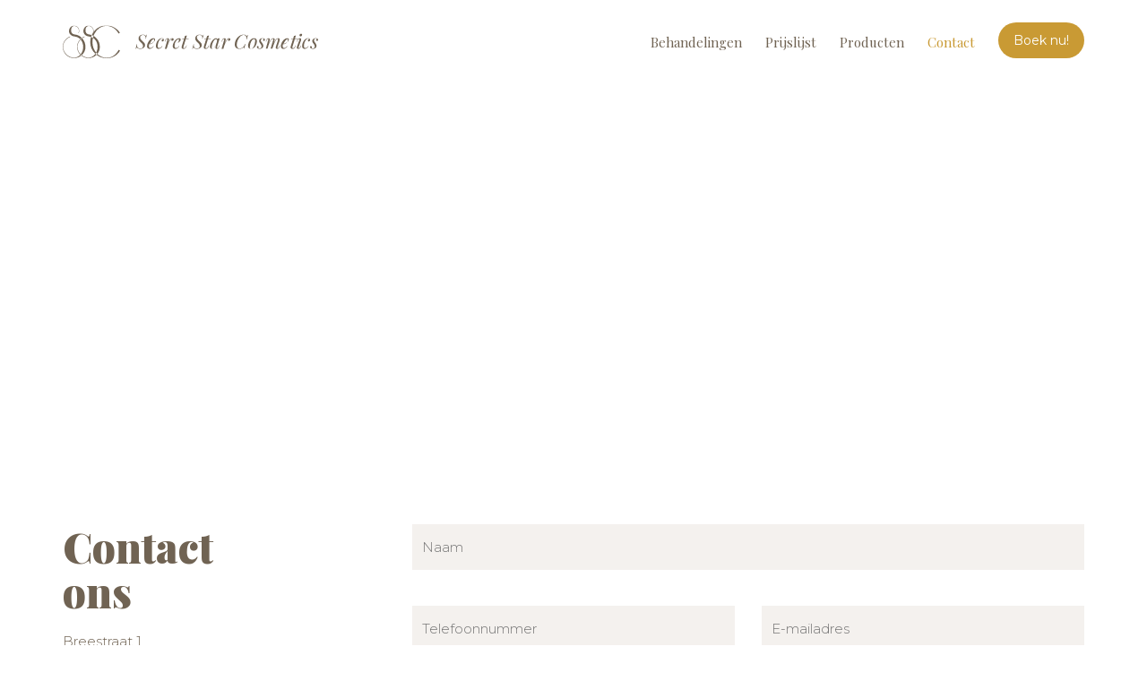

--- FILE ---
content_type: text/html; charset=UTF-8
request_url: https://secretstarcosmetics.nl/contact/
body_size: 23805
content:
<!DOCTYPE html>
<html xmlns="http://www.w3.org/1999/xhtml" lang="nl-NL">
<head profile="http://gmpg.org/xfn/11">
	
	<meta http-equiv="Content-Type" content="text/html; charset=UTF-8" />
		<title>Contact - Secret Star Cosmetics</title><link rel="preload" as="style" href="https://fonts.googleapis.com/css?family=Montserrat%3A300%2C400%2C600%7CPlayfair%20Display%3A400%2C900&#038;display=swap" /><link rel="stylesheet" href="https://fonts.googleapis.com/css?family=Montserrat%3A300%2C400%2C600%7CPlayfair%20Display%3A400%2C900&#038;display=swap" media="print" onload="this.media='all'" /><noscript><link rel="stylesheet" href="https://fonts.googleapis.com/css?family=Montserrat%3A300%2C400%2C600%7CPlayfair%20Display%3A400%2C900&#038;display=swap" /></noscript><link rel="stylesheet" href="https://secretstarcosmetics.nl/wp-content/cache/min/1/878154a6371fda5e36f4e00a91bd4ab4.css" media="all" data-minify="1" />
	
	<meta name="viewport" content="width=device-width, initial-scale=1, maximum-scale=1">
	
	
	

	
	<link rel="icon" type="image/png" href="https://secretstarcosmetics.nl/wp-content/themes/secretstar/images/favicon.png" />
	
	
	
	
	
	
    
    
    
    
	
	
	
	
	
	
	
	
	
	
	<meta name='robots' content='index, follow, max-image-preview:large, max-snippet:-1, max-video-preview:-1' />

	<!-- This site is optimized with the Yoast SEO plugin v20.7 - https://yoast.com/wordpress/plugins/seo/ -->
	<link rel="canonical" href="https://secretstarcosmetics.nl/contact/" />
	<meta property="og:locale" content="nl_NL" />
	<meta property="og:type" content="article" />
	<meta property="og:title" content="Contact - Secret Star Cosmetics" />
	<meta property="og:url" content="https://secretstarcosmetics.nl/contact/" />
	<meta property="og:site_name" content="Secret Star Cosmetics" />
	<meta property="article:modified_time" content="2023-05-29T08:55:39+00:00" />
	<meta name="twitter:card" content="summary_large_image" />
	<script type="application/ld+json" class="yoast-schema-graph">{"@context":"https://schema.org","@graph":[{"@type":"WebPage","@id":"https://secretstarcosmetics.nl/contact/","url":"https://secretstarcosmetics.nl/contact/","name":"Contact - Secret Star Cosmetics","isPartOf":{"@id":"https://secretstarcosmetics.nl/#website"},"datePublished":"2020-02-27T14:01:57+00:00","dateModified":"2023-05-29T08:55:39+00:00","breadcrumb":{"@id":"https://secretstarcosmetics.nl/contact/#breadcrumb"},"inLanguage":"nl-NL","potentialAction":[{"@type":"ReadAction","target":["https://secretstarcosmetics.nl/contact/"]}]},{"@type":"BreadcrumbList","@id":"https://secretstarcosmetics.nl/contact/#breadcrumb","itemListElement":[{"@type":"ListItem","position":1,"name":"Home","item":"https://secretstarcosmetics.nl/"},{"@type":"ListItem","position":2,"name":"Contact"}]},{"@type":"WebSite","@id":"https://secretstarcosmetics.nl/#website","url":"https://secretstarcosmetics.nl/","name":"Secret Star Cosmetics","description":"My WordPress Blog","potentialAction":[{"@type":"SearchAction","target":{"@type":"EntryPoint","urlTemplate":"https://secretstarcosmetics.nl/?s={search_term_string}"},"query-input":"required name=search_term_string"}],"inLanguage":"nl-NL"}]}</script>
	<!-- / Yoast SEO plugin. -->


<link href='https://fonts.gstatic.com' crossorigin rel='preconnect' />
<link rel="alternate" type="application/rss+xml" title="Secret Star Cosmetics &raquo; feed" href="https://secretstarcosmetics.nl/feed/" />
<link rel="alternate" type="application/rss+xml" title="Secret Star Cosmetics &raquo; reactiesfeed" href="https://secretstarcosmetics.nl/comments/feed/" />
<style type="text/css">
img.wp-smiley,
img.emoji {
	display: inline !important;
	border: none !important;
	box-shadow: none !important;
	height: 1em !important;
	width: 1em !important;
	margin: 0 0.07em !important;
	vertical-align: -0.1em !important;
	background: none !important;
	padding: 0 !important;
}
</style>
	

<style id='global-styles-inline-css' type='text/css'>
body{--wp--preset--color--black: #000000;--wp--preset--color--cyan-bluish-gray: #abb8c3;--wp--preset--color--white: #ffffff;--wp--preset--color--pale-pink: #f78da7;--wp--preset--color--vivid-red: #cf2e2e;--wp--preset--color--luminous-vivid-orange: #ff6900;--wp--preset--color--luminous-vivid-amber: #fcb900;--wp--preset--color--light-green-cyan: #7bdcb5;--wp--preset--color--vivid-green-cyan: #00d084;--wp--preset--color--pale-cyan-blue: #8ed1fc;--wp--preset--color--vivid-cyan-blue: #0693e3;--wp--preset--color--vivid-purple: #9b51e0;--wp--preset--gradient--vivid-cyan-blue-to-vivid-purple: linear-gradient(135deg,rgba(6,147,227,1) 0%,rgb(155,81,224) 100%);--wp--preset--gradient--light-green-cyan-to-vivid-green-cyan: linear-gradient(135deg,rgb(122,220,180) 0%,rgb(0,208,130) 100%);--wp--preset--gradient--luminous-vivid-amber-to-luminous-vivid-orange: linear-gradient(135deg,rgba(252,185,0,1) 0%,rgba(255,105,0,1) 100%);--wp--preset--gradient--luminous-vivid-orange-to-vivid-red: linear-gradient(135deg,rgba(255,105,0,1) 0%,rgb(207,46,46) 100%);--wp--preset--gradient--very-light-gray-to-cyan-bluish-gray: linear-gradient(135deg,rgb(238,238,238) 0%,rgb(169,184,195) 100%);--wp--preset--gradient--cool-to-warm-spectrum: linear-gradient(135deg,rgb(74,234,220) 0%,rgb(151,120,209) 20%,rgb(207,42,186) 40%,rgb(238,44,130) 60%,rgb(251,105,98) 80%,rgb(254,248,76) 100%);--wp--preset--gradient--blush-light-purple: linear-gradient(135deg,rgb(255,206,236) 0%,rgb(152,150,240) 100%);--wp--preset--gradient--blush-bordeaux: linear-gradient(135deg,rgb(254,205,165) 0%,rgb(254,45,45) 50%,rgb(107,0,62) 100%);--wp--preset--gradient--luminous-dusk: linear-gradient(135deg,rgb(255,203,112) 0%,rgb(199,81,192) 50%,rgb(65,88,208) 100%);--wp--preset--gradient--pale-ocean: linear-gradient(135deg,rgb(255,245,203) 0%,rgb(182,227,212) 50%,rgb(51,167,181) 100%);--wp--preset--gradient--electric-grass: linear-gradient(135deg,rgb(202,248,128) 0%,rgb(113,206,126) 100%);--wp--preset--gradient--midnight: linear-gradient(135deg,rgb(2,3,129) 0%,rgb(40,116,252) 100%);--wp--preset--duotone--dark-grayscale: url('#wp-duotone-dark-grayscale');--wp--preset--duotone--grayscale: url('#wp-duotone-grayscale');--wp--preset--duotone--purple-yellow: url('#wp-duotone-purple-yellow');--wp--preset--duotone--blue-red: url('#wp-duotone-blue-red');--wp--preset--duotone--midnight: url('#wp-duotone-midnight');--wp--preset--duotone--magenta-yellow: url('#wp-duotone-magenta-yellow');--wp--preset--duotone--purple-green: url('#wp-duotone-purple-green');--wp--preset--duotone--blue-orange: url('#wp-duotone-blue-orange');--wp--preset--font-size--small: 13px;--wp--preset--font-size--medium: 20px;--wp--preset--font-size--large: 36px;--wp--preset--font-size--x-large: 42px;--wp--preset--spacing--20: 0.44rem;--wp--preset--spacing--30: 0.67rem;--wp--preset--spacing--40: 1rem;--wp--preset--spacing--50: 1.5rem;--wp--preset--spacing--60: 2.25rem;--wp--preset--spacing--70: 3.38rem;--wp--preset--spacing--80: 5.06rem;--wp--preset--shadow--natural: 6px 6px 9px rgba(0, 0, 0, 0.2);--wp--preset--shadow--deep: 12px 12px 50px rgba(0, 0, 0, 0.4);--wp--preset--shadow--sharp: 6px 6px 0px rgba(0, 0, 0, 0.2);--wp--preset--shadow--outlined: 6px 6px 0px -3px rgba(255, 255, 255, 1), 6px 6px rgba(0, 0, 0, 1);--wp--preset--shadow--crisp: 6px 6px 0px rgba(0, 0, 0, 1);}:where(.is-layout-flex){gap: 0.5em;}body .is-layout-flow > .alignleft{float: left;margin-inline-start: 0;margin-inline-end: 2em;}body .is-layout-flow > .alignright{float: right;margin-inline-start: 2em;margin-inline-end: 0;}body .is-layout-flow > .aligncenter{margin-left: auto !important;margin-right: auto !important;}body .is-layout-constrained > .alignleft{float: left;margin-inline-start: 0;margin-inline-end: 2em;}body .is-layout-constrained > .alignright{float: right;margin-inline-start: 2em;margin-inline-end: 0;}body .is-layout-constrained > .aligncenter{margin-left: auto !important;margin-right: auto !important;}body .is-layout-constrained > :where(:not(.alignleft):not(.alignright):not(.alignfull)){max-width: var(--wp--style--global--content-size);margin-left: auto !important;margin-right: auto !important;}body .is-layout-constrained > .alignwide{max-width: var(--wp--style--global--wide-size);}body .is-layout-flex{display: flex;}body .is-layout-flex{flex-wrap: wrap;align-items: center;}body .is-layout-flex > *{margin: 0;}:where(.wp-block-columns.is-layout-flex){gap: 2em;}.has-black-color{color: var(--wp--preset--color--black) !important;}.has-cyan-bluish-gray-color{color: var(--wp--preset--color--cyan-bluish-gray) !important;}.has-white-color{color: var(--wp--preset--color--white) !important;}.has-pale-pink-color{color: var(--wp--preset--color--pale-pink) !important;}.has-vivid-red-color{color: var(--wp--preset--color--vivid-red) !important;}.has-luminous-vivid-orange-color{color: var(--wp--preset--color--luminous-vivid-orange) !important;}.has-luminous-vivid-amber-color{color: var(--wp--preset--color--luminous-vivid-amber) !important;}.has-light-green-cyan-color{color: var(--wp--preset--color--light-green-cyan) !important;}.has-vivid-green-cyan-color{color: var(--wp--preset--color--vivid-green-cyan) !important;}.has-pale-cyan-blue-color{color: var(--wp--preset--color--pale-cyan-blue) !important;}.has-vivid-cyan-blue-color{color: var(--wp--preset--color--vivid-cyan-blue) !important;}.has-vivid-purple-color{color: var(--wp--preset--color--vivid-purple) !important;}.has-black-background-color{background-color: var(--wp--preset--color--black) !important;}.has-cyan-bluish-gray-background-color{background-color: var(--wp--preset--color--cyan-bluish-gray) !important;}.has-white-background-color{background-color: var(--wp--preset--color--white) !important;}.has-pale-pink-background-color{background-color: var(--wp--preset--color--pale-pink) !important;}.has-vivid-red-background-color{background-color: var(--wp--preset--color--vivid-red) !important;}.has-luminous-vivid-orange-background-color{background-color: var(--wp--preset--color--luminous-vivid-orange) !important;}.has-luminous-vivid-amber-background-color{background-color: var(--wp--preset--color--luminous-vivid-amber) !important;}.has-light-green-cyan-background-color{background-color: var(--wp--preset--color--light-green-cyan) !important;}.has-vivid-green-cyan-background-color{background-color: var(--wp--preset--color--vivid-green-cyan) !important;}.has-pale-cyan-blue-background-color{background-color: var(--wp--preset--color--pale-cyan-blue) !important;}.has-vivid-cyan-blue-background-color{background-color: var(--wp--preset--color--vivid-cyan-blue) !important;}.has-vivid-purple-background-color{background-color: var(--wp--preset--color--vivid-purple) !important;}.has-black-border-color{border-color: var(--wp--preset--color--black) !important;}.has-cyan-bluish-gray-border-color{border-color: var(--wp--preset--color--cyan-bluish-gray) !important;}.has-white-border-color{border-color: var(--wp--preset--color--white) !important;}.has-pale-pink-border-color{border-color: var(--wp--preset--color--pale-pink) !important;}.has-vivid-red-border-color{border-color: var(--wp--preset--color--vivid-red) !important;}.has-luminous-vivid-orange-border-color{border-color: var(--wp--preset--color--luminous-vivid-orange) !important;}.has-luminous-vivid-amber-border-color{border-color: var(--wp--preset--color--luminous-vivid-amber) !important;}.has-light-green-cyan-border-color{border-color: var(--wp--preset--color--light-green-cyan) !important;}.has-vivid-green-cyan-border-color{border-color: var(--wp--preset--color--vivid-green-cyan) !important;}.has-pale-cyan-blue-border-color{border-color: var(--wp--preset--color--pale-cyan-blue) !important;}.has-vivid-cyan-blue-border-color{border-color: var(--wp--preset--color--vivid-cyan-blue) !important;}.has-vivid-purple-border-color{border-color: var(--wp--preset--color--vivid-purple) !important;}.has-vivid-cyan-blue-to-vivid-purple-gradient-background{background: var(--wp--preset--gradient--vivid-cyan-blue-to-vivid-purple) !important;}.has-light-green-cyan-to-vivid-green-cyan-gradient-background{background: var(--wp--preset--gradient--light-green-cyan-to-vivid-green-cyan) !important;}.has-luminous-vivid-amber-to-luminous-vivid-orange-gradient-background{background: var(--wp--preset--gradient--luminous-vivid-amber-to-luminous-vivid-orange) !important;}.has-luminous-vivid-orange-to-vivid-red-gradient-background{background: var(--wp--preset--gradient--luminous-vivid-orange-to-vivid-red) !important;}.has-very-light-gray-to-cyan-bluish-gray-gradient-background{background: var(--wp--preset--gradient--very-light-gray-to-cyan-bluish-gray) !important;}.has-cool-to-warm-spectrum-gradient-background{background: var(--wp--preset--gradient--cool-to-warm-spectrum) !important;}.has-blush-light-purple-gradient-background{background: var(--wp--preset--gradient--blush-light-purple) !important;}.has-blush-bordeaux-gradient-background{background: var(--wp--preset--gradient--blush-bordeaux) !important;}.has-luminous-dusk-gradient-background{background: var(--wp--preset--gradient--luminous-dusk) !important;}.has-pale-ocean-gradient-background{background: var(--wp--preset--gradient--pale-ocean) !important;}.has-electric-grass-gradient-background{background: var(--wp--preset--gradient--electric-grass) !important;}.has-midnight-gradient-background{background: var(--wp--preset--gradient--midnight) !important;}.has-small-font-size{font-size: var(--wp--preset--font-size--small) !important;}.has-medium-font-size{font-size: var(--wp--preset--font-size--medium) !important;}.has-large-font-size{font-size: var(--wp--preset--font-size--large) !important;}.has-x-large-font-size{font-size: var(--wp--preset--font-size--x-large) !important;}
.wp-block-navigation a:where(:not(.wp-element-button)){color: inherit;}
:where(.wp-block-columns.is-layout-flex){gap: 2em;}
.wp-block-pullquote{font-size: 1.5em;line-height: 1.6;}
</style>

<link rel="https://api.w.org/" href="https://secretstarcosmetics.nl/wp-json/" /><link rel="alternate" type="application/json" href="https://secretstarcosmetics.nl/wp-json/wp/v2/pages/55" /><link rel='shortlink' href='https://secretstarcosmetics.nl/?p=55' />
<link rel="alternate" type="application/json+oembed" href="https://secretstarcosmetics.nl/wp-json/oembed/1.0/embed?url=https%3A%2F%2Fsecretstarcosmetics.nl%2Fcontact%2F" />
<link rel="alternate" type="text/xml+oembed" href="https://secretstarcosmetics.nl/wp-json/oembed/1.0/embed?url=https%3A%2F%2Fsecretstarcosmetics.nl%2Fcontact%2F&#038;format=xml" />
<noscript><style id="rocket-lazyload-nojs-css">.rll-youtube-player, [data-lazy-src]{display:none !important;}</style></noscript>

<!-- Global site tag (gtag.js) - Google Analytics -->
<script async src="https://www.googletagmanager.com/gtag/js?id=UA-74961932-49"></script>
<script>
  window.dataLayer = window.dataLayer || [];
  function gtag(){dataLayer.push(arguments);}
  gtag('js', new Date());

  gtag('config', 'UA-74961932-49');
</script>

<!-- Google tag (gtag.js) -->
<script async src="https://www.googletagmanager.com/gtag/js?id=G-QBZ59GZ0QZ"></script>
<script>
  window.dataLayer = window.dataLayer || [];
  function gtag(){dataLayer.push(arguments);}
  gtag('js', new Date());

  gtag('config', 'G-QBZ59GZ0QZ');
</script>


</head>

<body class="page-template-default page page-id-55">





<!--
<div class="coronaMes">
	<p class="text-center">In verband met de maatregelen rondom het Coronavirus zijn wij t/m 12 mei gesloten.</p>
</div>
-->


<div class="visible-xs visible-sm">
	<div class="menuOverlay">
		<div class="close">
			<i class="fa fa-times"></i>
		</div>
		
		<div class="overMenu">
			<div class="menu-hoofdmenu-container"><ul id="menu-hoofdmenu" class="menu"><li id="menu-item-63" class="menu-item menu-item-type-post_type menu-item-object-page menu-item-63"><a href="https://secretstarcosmetics.nl/behandelingen/">Behandelingen</a></li>
<li id="menu-item-62" class="menu-item menu-item-type-post_type menu-item-object-page menu-item-62"><a href="https://secretstarcosmetics.nl/prijslijst/">Prijslijst</a></li>
<li id="menu-item-61" class="menu-item menu-item-type-post_type menu-item-object-page menu-item-61"><a href="https://secretstarcosmetics.nl/producten/">Producten</a></li>
<li id="menu-item-60" class="menu-item menu-item-type-post_type menu-item-object-page current-menu-item page_item page-item-55 current_page_item menu-item-60"><a href="https://secretstarcosmetics.nl/contact/" aria-current="page">Contact</a></li>
</ul></div>			
			<p class="text-center">
				<a href='https://www.treatwell.nl/' class="btn btn-blue" id=""
	                    onclick='wahanda.openOnlineBookingWidget("https://widget.treatwell.nl/salon/331745/menu/"); return false;' target="_blank">
	                <span>Boek nu!</span>
	            </a>
			</p>
		</div>					
	</div>
</div>

<div class="headerTop">
	<div class="container">
		<div class="row">
			<div class="col-sm-12">
				<div class="logo" data-aos="fade-right" data-aos-delay="0">
					<a href="https://secretstarcosmetics.nl">
<svg width="100%" viewBox="0 0 358 46" version="1.1" xmlns="http://www.w3.org/2000/svg" xmlns:xlink="http://www.w3.org/1999/xlink">
    <title>Logo-Secret-Star-Cosmetics-SSC</title>
    <defs>
        <polygon id="path-1" points="0.00048358209 0.479368421 80.3283045 0.479368421 80.3283045 45.9995158 0.00048358209 45.9995158"></polygon>
    </defs>
    <g id="Page-1" stroke="none" stroke-width="1" fill="none" fill-rule="evenodd">
        <g id="SSC---Home" transform="translate(-240.000000, -34.000000)">
            <g id="Group-6" transform="translate(240.000000, 34.000000)">
                <g id="Group-3">
                    <mask id="mask-2" fill="white">
                        <use xlink:href="#path-1"></use>
                    </mask>
                    <g id="Clip-2"></g>
                    <path d="M27.5936776,18.7312 C24.7598866,15.3659368 21.2055582,13.4654105 16.9306925,13.0320421 C13.4247224,12.6955158 11.6717373,10.7489895 11.6717373,7.19004211 C11.6717373,5.36214737 12.0924537,3.9192 12.9314687,2.8612 C13.7729015,1.8032 14.7932597,1.27298947 15.9949612,1.27298947 C17.8180657,1.27298947 19.3800358,1.93393684 20.6784537,3.25825263 C21.9744537,4.58014737 22.6224537,6.15625263 22.6224537,7.98172632 C22.6224537,9.08814737 22.3589015,10.1219368 21.8293791,11.0855158 L22.1896478,11.2283579 C22.7675284,10.1703579 23.0552597,9.06393684 23.0552597,7.90909474 C23.0552597,5.93835789 22.3589015,4.25572632 20.9661851,2.8612 C19.5710507,1.46667368 17.890603,0.769410526 15.9224239,0.769410526 C13.9518269,0.769410526 12.2955582,1.46667368 10.9512,2.8612 C9.60684179,4.25572632 8.88630448,5.93835789 8.78958806,7.90909474 C8.69287164,10.0275158 9.36505075,11.8069895 10.8061254,13.2475158 C12.2472,14.6904632 14.1936179,15.5572 16.6429612,15.8453053 C20.1489313,16.2302526 23.018991,17.7337263 25.2531403,20.3533053 C27.4848716,22.9753053 28.6019463,26.2824632 28.6019463,30.2723579 C28.6019463,34.3615158 27.3518866,37.8599368 24.856603,40.7700421 C22.3589015,43.6801474 19.3800358,45.1352 15.9224239,45.1352 C11.8869313,45.1352 8.32051343,43.6680421 5.22317015,40.7337263 C2.12582687,37.8018316 0.575946269,34.3130947 0.575946269,30.2723579 C0.575946269,27.1467789 1.49958806,24.3214105 3.34928955,21.7962526 C5.19899104,19.2710947 7.58788657,17.4819368 10.518394,16.4239368 L10.2306627,15.7726737 C7.20585672,16.9275158 4.74200597,18.8280421 2.84636418,21.4718316 C0.948304478,24.1180421 0.00048358209,27.0523579 0.00048358209,30.2723579 C0.00048358209,34.5552 1.56003582,38.2085684 4.68397612,41.2397263 C7.80549851,44.2684632 11.5508418,45.7840421 15.9224239,45.7840421 C20.2915881,45.7840421 24.0393493,44.2563579 27.1608716,41.2034105 C30.282394,38.1480421 31.8443642,34.5067789 31.8443642,30.2723579 C31.8443642,25.9459368 30.4274687,22.0988842 27.5936776,18.7312 Z M47.7663045,18.7312 C44.9300955,15.3659368 41.3781851,13.4654105 37.1033194,13.0320421 C33.5949313,12.6955158 31.8443642,10.7489895 31.8443642,7.19004211 C31.8443642,5.36214737 32.2626627,3.9192 33.1040955,2.8612 C33.9431104,1.8032 34.9658866,1.27298947 36.1651701,1.27298947 C37.9906925,1.27298947 39.5526627,1.93393684 40.8486627,3.25825263 C42.1470806,4.58014737 42.7950806,6.15625263 42.7950806,7.98172632 C42.7950806,9.08814737 42.5291104,10.1219368 42.002006,11.0855158 L42.3622746,11.2283579 C42.9377373,10.1703579 43.2254687,9.06393684 43.2254687,7.90909474 C43.2254687,5.93835789 42.5291104,4.25572632 41.136394,2.8612 C39.7436776,1.46667368 38.0632299,0.769410526 36.0950507,0.769410526 C34.1244537,0.769410526 32.4681851,1.46667368 31.1238269,2.8612 C29.7770507,4.25572632 29.0565134,5.93835789 28.9622149,7.90909474 C28.8654985,10.0275158 29.5376776,11.8069895 30.9787522,13.2475158 C32.4198269,14.6904632 34.3638269,15.5572 36.8155881,15.8453053 C40.3191403,16.2302526 43.1916179,17.7337263 45.4233493,20.3533053 C47.6574985,22.9753053 48.7745731,26.2824632 48.7745731,30.2723579 C48.7745731,34.3615158 47.5245134,37.8599368 45.0268119,40.7700421 C42.5291104,43.6801474 39.5526627,45.1352 36.0950507,45.1352 C32.0595582,45.1352 28.4931403,43.6680421 25.395797,40.7337263 C22.2984537,37.8018316 20.7485731,34.3130947 20.7485731,30.2723579 C20.7485731,27.1467789 21.6722149,24.3214105 23.5219164,21.7962526 C25.3716179,19.2710947 27.7605134,17.4819368 30.6910209,16.4239368 L30.4032896,15.7726737 C27.3760657,16.9275158 24.9146328,18.8280421 23.0165731,21.4718316 C21.1209313,24.1180421 20.1731104,27.0523579 20.1731104,30.2723579 C20.1731104,34.5552 21.7326627,38.2085684 24.8541851,41.2397263 C27.9757075,44.2684632 31.7234687,45.7840421 36.0950507,45.7840421 C40.4642149,45.7840421 44.2095582,44.2563579 47.3334985,41.2034105 C50.4550209,38.1480421 52.016991,34.5067789 52.016991,30.2723579 C52.016991,25.9459368 50.6000955,22.0988842 47.7663045,18.7312 Z M78.3141851,34.3130947 C76.6361552,37.6807789 74.3246328,40.3608842 71.3747821,42.3558316 C68.4273493,44.3532 65.1800955,45.3506737 61.6330209,45.3506737 C56.1661254,45.3506737 51.4681254,43.2346737 47.536603,39.0026737 C43.6050806,34.7706737 41.6417373,29.6501474 41.6417373,23.6362526 C41.6417373,17.4819368 43.5228716,12.2161474 47.2851403,7.83888421 C51.047409,3.46162105 55.6148418,1.22698947 60.9850209,1.13014737 C64.5320955,1.08172632 67.8518866,2.01867368 70.944394,3.94341053 C74.0369015,5.86572632 76.4693194,8.46351579 78.2440657,11.7343579 L80.1856478,10.5795158 C78.0699761,7.45393684 75.3087224,4.98930526 71.8994687,3.18562105 C68.487797,1.38193684 64.8391701,0.478884211 60.9487522,0.478884211 C54.7057075,0.478884211 49.4080657,2.76435789 45.0630806,7.33288421 C40.7156776,11.9038316 38.5419761,17.3366737 38.5419761,23.6362526 C38.5419761,29.8414105 40.812394,35.1193053 45.3508119,39.4723579 C49.8892299,43.8254105 55.3295284,45.9995158 61.6692896,45.9995158 C65.5597075,45.9995158 69.1382149,45.0625684 72.4048119,43.1862526 C75.668991,41.3099368 78.3117672,38.7629895 80.3283045,35.5405684 L78.3141851,34.3130947 Z" id="Fill-1" fill="#706353" mask="url(#mask-2)"></path>
                </g>
                <path d="M118.15534,13.4321359 L117.611633,13.4321359 C117.42496,13.9385562 117.265473,14.3018188 117.133171,14.5201342 C117.000869,14.7384497 116.859505,14.8476074 116.70908,14.8476074 C116.531469,14.8476074 116.234243,14.686555 115.819213,14.3626608 C115.288193,13.9689772 114.749923,13.6826618 114.206216,13.5037147 C113.66251,13.3247677 113.019123,13.2352941 112.274245,13.2352941 C111.257514,13.2352941 110.289716,13.4392938 109.374476,13.8455037 C108.459236,14.2517136 107.717983,14.8493969 107.150715,15.640343 C106.58526,16.4312891 106.30072,17.3779192 106.30072,18.4784438 C106.30072,19.8670732 106.655942,20.9711767 107.362761,21.7871755 C108.071392,22.6049637 109.117121,23.6625409 110.503574,24.9599073 C111.888213,26.2572737 112.580533,27.6387452 112.580533,29.1079008 C112.580533,30.2352675 112.221687,31.0763188 111.505806,31.6310548 C110.788113,32.1857907 109.814878,32.4631587 108.584289,32.4631587 C105.744327,32.4631587 104.265445,31.156845 104.151266,28.5442175 C104.142205,28.2113759 104.154891,27.900008 104.191138,27.6065348 C104.225573,27.314851 104.29263,26.9014832 104.390497,26.3682209 L103.844978,26.3682209 C103.226965,29.2349533 102.610764,31.3787394 102,32.8031582 L102.545519,32.8031582 C102.775688,32.2609485 102.965986,31.8869491 103.116411,31.6757915 C103.266837,31.4664235 103.448072,31.3626341 103.660118,31.3626341 C103.970031,31.3626341 104.298067,31.4932655 104.642415,31.7545283 C105.102753,32.1213698 105.622899,32.4220009 106.202853,32.6528426 C106.780995,32.8836844 107.549434,33 108.504545,33 C109.628206,33 110.715619,32.8103161 111.763161,32.4291588 C112.812515,32.049791 113.677009,31.464634 114.358454,30.6736879 C115.0399,29.8827417 115.380623,28.9021117 115.380623,27.7317977 C115.380623,26.4899049 114.994591,25.4448539 114.218903,24.5930658 C113.445027,23.7394882 112.299618,22.6174899 110.780864,21.2234921 C109.263922,19.8294943 108.504545,18.4730754 108.504545,17.1542353 C108.504545,16.035816 108.852517,15.1876068 109.54665,14.6113972 C110.240782,14.0351876 111.159646,13.7470828 112.30143,13.7470828 C113.176798,13.7470828 113.905365,13.9081352 114.485319,14.2320294 C115.065273,14.5541342 115.489364,14.9889756 115.759405,15.5365537 C116.029446,16.0823423 116.163561,16.6961308 116.163561,17.3779192 C116.163561,17.8932868 116.111002,18.3997071 116.004073,18.89718 L116.549593,18.89718 C116.964622,16.8267622 117.501079,15.0050808 118.15534,13.4321359 Z M127.378785,29.3278489 L126.93377,29.1145214 C125.661507,30.939657 124.237828,31.8513132 122.65904,31.8513132 C121.388624,31.8513132 120.751569,30.9743 120.751569,29.2202735 C120.751569,28.3669633 120.856821,27.4844801 121.063633,26.5764706 C123.244392,25.8471456 125.170328,24.9336662 126.83775,23.8396787 C128.507018,22.743868 129.339806,21.4584328 129.339806,19.9797265 C129.339806,19.4017365 129.14592,18.955025 128.758147,18.6450619 C128.370375,18.3332755 127.879196,18.1764706 127.284612,18.1764706 C125.643042,18.1764706 124.121496,18.7891035 122.719976,20.0125461 C121.318455,21.237812 120.206841,22.720165 119.386979,24.4596049 C118.565271,26.2008682 118.15534,27.7616236 118.15534,29.1400478 C118.15534,30.3871934 118.478484,31.3426091 119.122924,32.0044715 C119.767365,32.6681572 120.662935,33 121.807787,33 C122.555634,33 123.288709,32.8267853 124.005165,32.4785327 C124.72162,32.1321033 125.367908,31.6799219 125.945873,31.1238116 C126.521993,30.5677013 127.000245,29.9678316 127.378785,29.3278489 Z M127.629377,19.4117647 C127.78979,19.4117647 127.907684,19.4944238 127.984991,19.659742 C128.060366,19.826897 128.097087,20.1556965 128.097087,20.6498141 C128.097087,21.5370216 127.899953,22.3599388 127.503752,23.1185655 C127.105618,23.8753553 126.549004,24.5200962 125.831977,25.0491144 C125.105286,25.5965012 123.789126,26.1879729 121.883495,26.8235294 C122.231379,25.5413951 122.739676,24.3290619 123.404521,23.1846928 C124.069365,22.0421605 124.78446,21.1274 125.549804,20.4404111 C126.313216,19.7552591 127.007051,19.4117647 127.629377,19.4117647 Z M139.66354,29.3278489 L139.118133,29.1145214 C137.865517,30.939657 136.503819,31.8513132 135.029404,31.8513132 C134.425821,31.8513132 133.954953,31.6361624 133.61862,31.2040373 C133.280468,30.7719123 133.11321,30.1118732 133.11321,29.2202735 C133.11321,27.4316041 133.398639,25.726807 133.971316,24.1058824 C134.543992,22.4849577 135.280291,21.1831127 136.182029,20.2003473 C137.08195,19.2157586 137.99096,18.7234643 138.905425,18.7234643 C139.748987,18.7234643 140.365296,19.0042544 140.756171,19.5658346 C140.19622,19.6642935 139.714444,19.9013241 139.310844,20.280573 C138.907243,20.6579987 138.705443,21.1065335 138.705443,21.6225309 C138.705443,21.9252008 138.79998,22.1786412 138.990872,22.3828522 C139.181764,22.5888865 139.459921,22.690992 139.823526,22.690992 C140.20531,22.690992 140.54528,22.5834165 140.841618,22.370089 C141.139773,22.1567614 141.368844,21.8814413 141.52883,21.5423052 C141.686997,21.2031691 141.76699,20.8567397 141.76699,20.5011938 C141.76699,20.0289559 141.634275,19.6168873 141.368844,19.2649881 C141.101595,18.9130888 140.745262,18.6450619 140.296211,18.4572607 C139.84716,18.2694595 139.352658,18.1764706 138.810888,18.1764706 C137.214665,18.1764706 135.789337,18.7581072 134.53672,19.9195572 C133.285922,21.0810072 132.31328,22.5123074 131.620614,24.2134578 C130.927948,25.9127849 130.582524,27.5027133 130.582524,28.9795963 C130.582524,30.2887345 130.902496,31.2860864 131.540621,31.9716518 C132.180565,32.6572173 133.058669,33 134.17857,33 C134.914869,33 135.636623,32.8267853 136.342015,32.4785327 C137.047407,32.1321033 137.683715,31.6799219 138.252755,31.1238116 C138.819978,30.5677013 139.290846,29.9678316 139.66354,29.3278489 Z M147.613527,25.6631205 L148.5585,22.098584 C148.701027,21.5313285 148.804506,21.0838893 148.872841,20.7543943 C148.939223,20.4248993 148.972414,20.1103814 148.972414,19.8089684 C148.972414,18.7212606 148.410116,18.1764706 147.285519,18.1764706 C145.616196,18.1764706 144.438884,19.1406178 143.753583,21.0707844 L143.009709,23.1132788 L143.56615,23.1132788 L143.95273,22.0705021 C144.325643,21.0464467 144.688794,20.3144436 145.046088,19.8707487 C145.405334,19.4270538 145.801676,19.2042702 146.240972,19.2042702 C146.650981,19.2042702 146.855986,19.4195652 146.855986,19.8501553 C146.855986,20.1141257 146.783746,20.4810633 146.641219,20.9472237 L143.138569,33 L145.682578,33 L146.297592,30.6542205 C147.021942,28.323418 147.78534,26.2715629 148.585834,24.4986553 C149.386328,22.7238756 150.182918,21.3441154 150.97365,20.3575026 C151.766334,19.3690177 152.508256,18.8766474 153.205272,18.8766474 C153.347799,18.8766474 153.457134,18.9122179 153.533279,18.985231 C152.65664,19.3428079 152.219297,19.9418897 152.219297,20.7824763 C152.219297,21.1026106 152.32668,21.3516039 152.539495,21.5294563 C152.754261,21.7073087 153.033458,21.797171 153.377085,21.797171 C153.738284,21.797171 154.078005,21.7054366 154.392346,21.5219678 C154.706686,21.3403712 154.958549,21.0932499 155.149887,20.7824763 C155.341224,20.4717026 155.436893,20.132847 155.436893,19.7677815 C155.436893,19.301621 155.280699,18.9197064 154.970264,18.6220377 C154.661781,18.326241 154.240057,18.1764706 153.705092,18.1764706 C152.933884,18.1764706 152.221249,18.4217197 151.567187,18.9103457 C150.915077,19.3989718 150.270777,20.1871388 149.638191,21.2748466 C149.003653,22.3644265 148.328114,23.8265605 147.613527,25.6631205 Z M163.41762,29.3278489 L162.970758,29.1145214 C161.698495,30.939657 160.274816,31.8513132 158.697875,31.8513132 C157.425612,31.8513132 156.790404,30.9743 156.790404,29.2202735 C156.790404,28.3669633 156.89381,27.4844801 157.100622,26.5764706 C159.283227,25.8471456 161.207317,24.9336662 162.876585,23.8396787 C164.544007,22.743868 165.378641,21.4584328 165.378641,19.9797265 C165.378641,19.4017365 165.184755,18.955025 164.796982,18.6450619 C164.40921,18.3332755 163.918031,18.1764706 163.3216,18.1764706 C161.681877,18.1764706 160.160331,18.7891035 158.756964,20.0125461 C157.355444,21.237812 156.243829,22.720165 155.423967,24.4596049 C154.604106,26.2008682 154.194175,27.7616236 154.194175,29.1400478 C154.194175,30.3871934 154.515472,31.3426091 155.159913,32.0044715 C155.804354,32.6681572 156.699924,33 157.844776,33 C158.592623,33 159.325697,32.8267853 160.042153,32.4785327 C160.758609,32.1321033 161.406743,31.6799219 161.982862,31.1238116 C162.560827,30.5677013 163.03908,29.9678316 163.41762,29.3278489 Z M162.427426,19.4117647 C162.587839,19.4117647 162.705733,19.4944238 162.781108,19.659742 C162.856483,19.826897 162.893204,20.1556965 162.893204,20.6498141 C162.893204,21.5370216 162.69607,22.3599388 162.299869,23.1185655 C161.903668,23.8753553 161.347053,24.5200962 160.630026,25.0491144 C159.903335,25.5965012 158.585242,26.1879729 156.679612,26.8235294 C157.029428,25.5413951 157.535792,24.3290619 158.20257,23.1846928 C158.867415,22.0421605 159.582509,21.1274 160.345921,20.4404111 C161.111265,19.7552591 161.8051,19.4117647 162.427426,19.4117647 Z M169.125351,30.3544661 L172.529765,19.4360792 L176.477166,19.4360792 L176.563107,18.9005676 L172.687974,18.9005676 L174.07474,14.4705882 C173.396982,14.696535 172.519999,14.8228517 171.441837,14.8477592 L170.168356,18.9005676 L167.508108,18.9005676 L167.365525,19.4360792 L169.998428,19.4360792 L166.892853,29.2603146 C166.711206,29.8509785 166.621359,30.3598035 166.621359,30.7850103 C166.621359,31.4806416 166.838164,32.0232696 167.271772,32.4128943 C167.705381,32.8042981 168.361653,33 169.238637,33 C170.193747,33 170.998463,32.7722742 171.656688,32.3168225 C172.314914,31.8595917 172.850089,31.0803423 173.260259,29.9772952 L173.873561,28.296038 L173.316902,28.296038 L172.900872,29.3385954 C172.500467,30.3544661 172.088344,31.0536556 171.664501,31.4361639 C171.240658,31.8186722 170.783611,32.0090367 170.297267,32.0090367 C169.916394,32.0090367 169.609743,31.9236395 169.37536,31.7492869 C169.140977,31.5749343 169.025739,31.3098472 169.025739,30.9540256 C169.025739,30.763661 169.058943,30.5626218 169.125351,30.3544661 Z M197.68932,13.4321359 L197.145553,13.4321359 C196.960672,13.9385562 196.801166,14.3018188 196.667037,14.5201342 C196.53472,14.7384497 196.393341,14.8476074 196.242898,14.8476074 C196.065267,14.8476074 195.76982,14.686555 195.352932,14.3626608 C194.821852,13.9689772 194.285334,13.6826618 193.739754,13.5037147 C193.195986,13.3247677 192.552528,13.2352941 191.809378,13.2352941 C190.79072,13.2352941 189.824626,13.4392938 188.907471,13.8455037 C187.992129,14.2517136 187.250792,14.8493969 186.685274,15.640343 C186.117943,16.4312891 185.835183,17.3779192 185.835183,18.4784438 C185.835183,19.8670732 186.188633,20.9711767 186.897343,21.7871755 C187.604241,22.6049637 188.6519,23.6625409 190.036696,24.9599073 C191.421491,26.2572737 192.113888,27.6387452 192.113888,29.1079008 C192.113888,30.2352675 191.755002,31.0763188 191.039041,31.6310548 C190.321267,32.1857907 189.347923,32.4631587 188.119008,32.4631587 C185.276915,32.4631587 183.79968,31.156845 183.683676,28.5442175 C183.674613,28.2113759 183.689113,27.900008 183.723552,27.6065348 C183.759803,27.314851 183.825055,26.9014832 183.922934,26.3682209 L183.379166,26.3682209 C182.759271,29.2349533 182.144813,31.3787394 181.533981,32.8031582 L182.077748,32.8031582 C182.307943,32.2609485 182.498262,31.8869491 182.648704,31.6757915 C182.799147,31.4664235 182.980403,31.3626341 183.192472,31.3626341 C183.50242,31.3626341 183.830493,31.4932655 184.174879,31.7545283 C184.635269,32.1213698 185.155474,32.4220009 185.735493,32.6528426 C186.315512,32.8836844 187.082224,33 188.039255,33 C189.163042,33 190.248765,32.8103161 191.298237,32.4291588 C192.345896,32.049791 193.212299,31.464634 193.893822,30.6736879 C194.575344,29.8827417 194.916105,28.9021117 194.916105,27.7317977 C194.916105,26.4899049 194.528217,25.4448539 193.754254,24.5930658 C192.978479,23.7394882 191.832942,22.6174899 190.31583,21.2234921 C188.796905,19.8294943 188.039255,18.4730754 188.039255,17.1542353 C188.039255,16.035816 188.385454,15.1876068 189.081477,14.6113972 C189.775687,14.0351876 190.692842,13.7470828 191.834754,13.7470828 C192.712033,13.7470828 193.438869,13.9081352 194.018888,14.2320294 C194.598907,14.5541342 195.023046,14.9889756 195.293117,15.5365537 C195.563188,16.0823423 195.69913,16.6961308 195.69913,17.3779192 C195.69913,17.8932868 195.644754,18.3997071 195.539625,18.89718 L196.083393,18.89718 C196.500282,16.8267622 197.034987,15.0050808 197.68932,13.4321359 Z M200.193313,30.3544661 L203.597726,19.4360792 L207.545128,19.4360792 L207.631068,18.9005676 L203.755935,18.9005676 L205.142701,14.4705882 C204.464944,14.696535 203.58796,14.8228517 202.509798,14.8477592 L201.236317,18.9005676 L198.57607,18.9005676 L198.433487,19.4360792 L201.066389,19.4360792 L197.960814,29.2603146 C197.779167,29.8509785 197.68932,30.3598035 197.68932,30.7850103 C197.68932,31.4806416 197.906125,32.0232696 198.339733,32.4128943 C198.773342,32.8042981 199.429615,33 200.306598,33 C201.261709,33 202.066424,32.7722742 202.72465,32.3168225 C203.382875,31.8595917 203.91805,31.0803423 204.32822,29.9772952 L204.941522,28.296038 L204.384863,28.296038 L203.968833,29.3385954 C203.568428,30.3544661 203.156305,31.0536556 202.732462,31.4361639 C202.30862,31.8186722 201.851573,32.0090367 201.365228,32.0090367 C200.984355,32.0090367 200.677704,31.9236395 200.443321,31.7492869 C200.208938,31.5749343 200.0937,31.3098472 200.0937,30.9540256 C200.0937,30.763661 200.126904,30.5626218 200.193313,30.3544661 Z M219.443984,28.1518125 L219.087124,29.1673974 C218.447505,31.0289993 217.700633,31.9588886 216.844558,31.9588886 C216.405795,31.9588886 216.187388,31.7309746 216.187388,31.2769698 C216.187388,31.0818754 216.25759,30.7427393 216.401895,30.2632082 L220.058252,18.1764706 C219.342581,18.3989147 218.443605,18.5247232 217.357423,18.5502496 L216.901109,20.2204037 C216.844558,19.5694812 216.645652,19.066247 216.308292,18.7107011 C215.970932,18.3551552 215.543869,18.1764706 215.029054,18.1764706 C213.630863,18.1764706 212.261923,18.8128066 210.924183,20.0873019 C209.586444,21.359974 208.496362,22.9079661 207.653937,24.7331018 C206.809562,26.5582375 206.38835,28.2101585 206.38835,29.6888648 C206.38835,30.6935099 206.624306,31.4975906 207.09622,32.0992837 C207.568134,32.6991535 208.250654,33 209.145731,33 C210.202662,33 211.214742,32.5368787 212.18002,31.610636 C213.147249,30.6862166 214.096927,29.1983937 215.029054,27.150814 L214.500589,29.1400478 C214.483038,29.2202735 214.434287,29.3916649 214.358234,29.6542218 C214.282182,29.9167788 214.21003,30.1939223 214.143728,30.4820056 C214.077426,30.7719123 214.044275,31.0508791 214.044275,31.3170827 C214.044275,31.6908617 214.126178,32.0117647 214.288032,32.2797916 C214.440137,32.5022357 214.656593,32.6772737 214.937401,32.8067289 C215.21821,32.9361841 215.539969,33 215.90073,33 C216.548149,33 217.172167,32.7793792 217.772785,32.3399609 C218.371453,31.8987193 218.872617,31.1712177 219.272379,30.1556327 L219.999751,28.1518125 L219.443984,28.1518125 Z M216.301286,22.4262448 L215.76732,24.4402055 C215.29866,25.9372927 214.705151,27.3439271 213.986795,28.6601085 C213.270359,29.97629 212.538557,31.0284968 211.79331,31.8167289 C211.048064,32.604961 210.406537,33 209.872571,33 C209.544124,33 209.296349,32.8357081 209.127324,32.5052782 C208.958299,32.1766943 208.873786,31.6302852 208.873786,30.8623589 C208.873786,29.2766648 209.184946,27.5820581 209.809187,25.7803847 C210.433427,23.9768654 211.207485,22.4650103 212.131361,21.2429737 C213.053316,20.022783 213.923411,19.4117647 214.739725,19.4117647 C215.2468,19.4117647 215.638631,19.627744 215.915217,20.0597026 C216.191804,20.4935071 216.330097,21.0786818 216.330097,21.8189185 C216.330097,21.935215 216.320493,22.1382725 216.301286,22.4262448 Z M227.14946,25.6631205 L228.092481,22.098584 C228.23696,21.5313285 228.340439,21.0838893 228.406821,20.7543943 C228.475156,20.4248993 228.508347,20.1103814 228.508347,19.8089684 C228.508347,18.7212606 227.946049,18.1764706 226.8195,18.1764706 C225.152129,18.1764706 223.974817,19.1406178 223.287563,21.0707844 L222.543689,23.1132788 L223.102083,23.1132788 L223.488663,22.0705021 C223.859624,21.0464467 224.224727,20.3144436 224.582021,19.8707487 C224.939315,19.4270538 225.337609,19.2042702 225.776905,19.2042702 C226.186914,19.2042702 226.391919,19.4195652 226.391919,19.8501553 C226.391919,20.1141257 226.319679,20.4810633 226.177152,20.9472237 L222.672549,33 L225.218511,33 L225.833525,30.6542205 C226.557875,28.323418 227.321273,26.2715629 228.121767,24.4986553 C228.922261,22.7238756 229.718851,21.3441154 230.509583,20.3575026 C231.300315,19.3690177 232.044189,18.8766474 232.741205,18.8766474 C232.883732,18.8766474 232.993067,18.9122179 233.069212,18.985231 C232.192573,19.3428079 231.753278,19.9418897 231.753278,20.7824763 C231.753278,21.1026106 231.860661,21.3516039 232.075428,21.5294563 C232.290194,21.7073087 232.569391,21.797171 232.913018,21.797171 C233.274217,21.797171 233.611986,21.7054366 233.928279,21.5219678 C234.242619,21.3403712 234.494482,21.0932499 234.68582,20.7824763 C234.875205,20.4717026 234.970874,20.132847 234.970874,19.7677815 C234.970874,19.301621 234.816632,18.9197064 234.506197,18.6220377 C234.195761,18.326241 233.774037,18.1764706 233.241025,18.1764706 C232.469817,18.1764706 231.75523,18.4217197 231.10312,18.9103457 C230.45101,19.3989718 229.80671,20.1871388 229.172172,21.2748466 C228.537634,22.3644265 227.864047,23.8265605 227.14946,25.6631205 Z M259.825243,13.6164514 L259.233144,13.6164514 C258.819614,14.6811866 258.449318,15.2144489 258.118494,15.2144489 C257.998195,15.2144489 257.857219,15.1357122 257.691807,14.9782388 C257.306473,14.5935025 256.954973,14.2857135 256.639187,14.0548718 C256.321521,13.82403 255.906112,13.6289777 255.39296,13.4715043 C254.877928,13.3140308 254.240716,13.2352941 253.479446,13.2352941 C251.220072,13.2352941 249.148666,13.9152931 247.263348,15.2735015 C245.37615,16.6317099 243.891204,18.3585493 242.808509,20.4504407 C241.725814,22.5441216 241.184466,24.6199079 241.184466,26.6831678 C241.184466,28.7446382 241.757768,30.3140042 242.906252,31.3876867 C244.052856,32.4631587 245.673139,33 247.765222,33 C248.545289,33 249.233252,32.9266317 249.830989,32.7781056 C250.426848,32.6277901 250.953158,32.4416851 251.40616,32.2144223 C251.861043,31.9871595 252.423067,31.6686337 253.094112,31.2570554 C253.34035,31.0995819 253.537716,31.0208452 253.684331,31.0208452 C253.906134,31.0208452 254.015155,31.248108 254.015155,31.7026336 C254.015155,31.9298964 253.988839,32.2358959 253.932449,32.6206322 L254.552743,32.6206322 C254.810259,31.2910553 255.364764,29.1419008 256.218139,26.1713791 L255.599724,26.1713791 C255.112887,27.2987458 254.68808,28.1720076 254.325302,28.792954 C253.962524,29.4139004 253.543355,29.9543206 253.065917,30.4177935 C252.385473,31.0816872 251.58661,31.5970548 250.663687,31.9638964 C249.740765,32.3325274 248.866714,32.5150534 248.041535,32.5150534 C246.774631,32.5150534 245.78592,32.0694751 245.073522,31.1783186 C244.363003,30.2871621 244.007744,28.9772695 244.007744,27.2468511 C244.007744,25.2623279 244.458867,23.2115943 245.362992,21.0928608 C246.267118,18.9741272 247.445677,17.2150774 248.900548,15.8175006 C250.35542,14.4199238 251.862922,13.7202407 253.423056,13.7202407 C254.212521,13.7202407 254.939957,13.9045562 255.605363,14.2713978 C256.27077,14.6382393 256.778283,15.1536069 257.127903,15.8175006 C257.421133,16.4026576 257.567748,17.114867 257.567748,17.9541288 C257.567748,18.4784438 257.513238,19.0904428 257.402336,19.7883365 L258.022631,19.7883365 C258.599692,17.2204458 259.201189,15.1625543 259.825243,13.6164514 Z M259.825243,28.7006295 C259.825243,30.1155199 260.181306,31.1858042 260.893432,31.9114825 C261.607504,32.6371608 262.586191,33 263.829493,33 C265.530034,33 267.02044,32.4274799 268.29682,31.2842631 C269.575144,30.1410462 270.553831,28.7425657 271.232881,27.0906447 C271.91193,25.4387237 272.252427,23.8962014 272.252427,22.4630779 C272.252427,21.0481875 271.89831,19.9797265 271.190075,19.2576948 C270.48184,18.5374864 269.507045,18.1764706 268.261797,18.1764706 C266.561255,18.1764706 265.068904,18.7471674 263.786687,19.8867376 C262.504471,21.0263078 261.523839,22.4211417 260.844789,24.0730627 C260.16574,25.7249837 259.825243,27.267506 259.825243,28.7006295 Z M268.103072,19.4117647 C268.666847,19.4117647 269.085763,19.6030466 269.357862,19.9801969 C269.629962,20.3591516 269.76699,20.954652 269.76699,21.7648934 C269.76699,23.3962034 269.498806,25.0888681 268.964394,26.8464964 C268.428026,28.6041247 267.715477,30.0694165 266.826749,31.2423717 C265.938021,32.4135224 264.992524,33 263.988301,33 C262.870539,33 262.31068,32.2150223 262.31068,30.6468713 C262.31068,29.0263886 262.578864,27.3337239 263.113275,25.5724865 C263.649644,23.8094446 264.36415,22.3423483 265.256793,21.1711976 C266.151394,19.9982423 267.100806,19.4117647 268.103072,19.4117647 Z M274.475705,32.1995659 C274.607973,31.5759931 274.674107,31.1037552 274.674107,30.7828522 C274.674107,30.2942045 274.56907,29.8839592 274.360942,29.5539397 C274.152814,29.2257434 273.829923,29.059822 273.39227,29.059822 C273.003245,29.059822 272.715367,29.1856306 272.53058,29.433601 C272.345793,29.6833948 272.252427,29.9678316 272.252427,30.2887345 C272.252427,31.2058606 272.629781,31.8877795 273.38449,32.3326677 C274.141143,32.7775559 275.078693,33 276.199085,33 C277.101623,33 277.934136,32.8176688 278.69857,32.4530063 C279.463004,32.0883438 280.073773,31.5778164 280.528932,30.9232472 C280.986036,30.2686781 281.213616,29.5284133 281.213616,28.7006295 C281.213616,28.0588235 281.071622,27.4407206 280.785688,26.8444975 C280.5017,26.2482744 280.069883,25.5262427 279.490236,24.6802257 C279.309339,24.430432 279.058418,24.0912959 278.735527,23.6591708 C278.412637,23.2270458 278.165606,22.8405036 277.994435,22.4977209 C277.823264,22.1549381 277.737678,21.7428695 277.737678,21.2615151 C277.737678,20.461081 277.974984,19.8283916 278.449594,19.3652702 C278.924204,18.9021489 279.533028,18.6705882 280.274121,18.6705882 C280.861548,18.6705882 281.35172,18.7781637 281.740745,18.9914912 C281.190274,19.6241806 280.914067,20.2331669 280.914067,20.8202735 C280.914067,21.1594096 281.026884,21.4347298 281.248628,21.6480573 C281.472317,21.8632082 281.75047,21.9689603 282.083087,21.9689603 C282.386526,21.9689603 282.641337,21.8923812 282.845575,21.7355763 C283.049813,21.5805947 283.197643,21.3927936 283.292954,21.1739961 C283.388265,20.9570219 283.436893,20.7491643 283.436893,20.5540699 C283.436893,19.6715867 283.094551,19.0553071 282.409867,18.7034079 C281.727129,18.3533319 280.881,18.1764706 279.87537,18.1764706 C279.048692,18.1764706 278.288149,18.3387454 277.595684,18.6651183 C276.901275,18.9896679 276.35275,19.445496 275.950109,20.0326026 C275.545523,20.6215325 275.34323,21.2925114 275.34323,22.049186 C275.34323,22.5651834 275.432706,23.0465379 275.607767,23.4914261 C275.782828,23.9363143 275.983176,24.3192099 276.206865,24.6401129 C276.42861,24.9610158 276.772897,25.4186672 277.239726,26.0148904 C277.790197,26.7278055 278.181167,27.3641415 278.414582,27.9257217 C278.646051,28.4854786 278.762759,29.0561754 278.762759,29.6341654 C278.762759,30.5257651 278.492387,31.2168005 277.951642,31.7109182 C277.408952,32.2050358 276.697037,32.4530063 275.81395,32.4530063 C275.282931,32.4530063 274.835553,32.3673106 274.475705,32.1995659 Z M304.563107,28.1791621 L304.05761,28.1791621 L303.697579,29.1947471 C303.341186,30.2267419 302.995702,30.9505969 302.657492,31.3644888 C302.3211,31.7783807 301.966524,31.984415 301.593765,31.984415 C301.166457,31.984415 300.953711,31.7674409 300.953711,31.3316692 C300.953711,31.0636423 301.02099,30.7172129 301.153728,30.2887345 L303.803043,22.3026264 C304.061246,21.529542 304.190348,20.83486 304.190348,20.2204037 C304.190348,19.5968309 304.039426,19.10089 303.737583,18.7307575 C303.435739,18.3624484 302.946607,18.1764706 302.272004,18.1764706 C301.419205,18.1764706 300.644594,18.4335576 299.948172,18.9440851 C299.25175,19.4564359 298.568056,20.2714565 297.89709,21.389147 C297.226124,22.5050141 296.5097,24.01654 295.746,25.9219015 L296.718809,22.3026264 C296.958829,21.41285 297.078839,20.6780551 297.078839,20.1000651 C297.078839,18.8182765 296.482425,18.1764706 295.293234,18.1764706 C294.504077,18.1764706 293.769469,18.4098546 293.089412,18.8784458 C292.409354,19.3452138 291.738389,20.1091817 291.07106,21.1685262 C290.405549,22.2278706 289.709127,23.6518776 288.979974,25.4423703 L289.84732,21.99631 C290.112797,21.0883004 290.245536,20.3626221 290.245536,19.819275 C290.245536,18.7234643 289.718218,18.1764706 288.661766,18.1764706 C287.107089,18.1764706 286.010633,19.1154764 285.372397,20.9953115 L284.679612,22.9845453 L285.197837,22.9845453 L285.557868,21.9689603 C285.90517,20.9716084 286.24338,20.2586933 286.576135,19.8265683 C286.910709,19.3944432 287.279831,19.1774691 287.688956,19.1774691 C288.070807,19.1774691 288.261732,19.410853 288.261732,19.8721511 C288.261732,20.0873019 288.194454,20.4209681 288.061715,20.8749729 L284.799622,32.6134578 L287.168913,32.6134578 L287.60895,30.8503147 C288.221729,28.6696332 288.929061,26.6767528 289.732765,24.8734969 C290.536469,23.0720643 291.349265,21.6480573 292.171153,20.606946 C292.991222,19.5658346 293.734921,19.0443673 294.400431,19.0443673 C294.907747,19.0443673 295.160496,19.3433905 295.160496,19.9396136 C295.160496,20.2951595 295.067761,20.7637508 294.880472,21.3417408 L291.471094,32.6134578 L293.934938,32.6134578 L294.122226,31.931539 L294.094951,32.0646408 C294.885927,29.5101802 295.705996,27.2529195 296.558795,25.294682 C297.411595,23.3364445 298.251665,21.8048622 299.082645,20.6999349 C299.911805,19.5968309 300.679143,19.0443673 301.379202,19.0443673 C301.779236,19.0443673 301.979253,19.3306273 301.979253,19.8995008 C301.979253,20.2641632 301.886517,20.7455177 301.699229,21.3417408 L299.115375,29.1673974 C298.813531,30.1027567 298.662609,30.8193184 298.662609,31.3170827 C298.662609,31.6999783 298.738979,32.0117647 298.889901,32.2524419 C299.20811,32.7502062 299.773612,33 300.580953,33 C302.142903,33 303.244814,32.0609941 303.883049,30.1829824 L304.563107,28.1791621 Z M315.02927,29.3278489 L314.584255,29.1145214 C313.311992,30.939657 311.888313,31.8513132 310.309526,31.8513132 C309.039109,31.8513132 308.403901,30.9743 308.403901,29.2202735 C308.403901,28.3669633 308.507307,27.4844801 308.714119,26.5764706 C310.896724,25.8471456 312.820814,24.9336662 314.488236,23.8396787 C316.157504,22.743868 316.990291,21.4584328 316.990291,19.9797265 C316.990291,19.4017365 316.796405,18.955025 316.410479,18.6450619 C316.022707,18.3332755 315.529682,18.1764706 314.935097,18.1764706 C313.293527,18.1764706 311.771982,18.7891035 310.370461,20.0125461 C308.968941,21.237812 307.857326,22.720165 307.037464,24.4596049 C306.215756,26.2008682 305.805825,27.7616236 305.805825,29.1400478 C305.805825,30.3871934 306.128969,31.3426091 306.77341,32.0044715 C307.417851,32.6681572 308.313421,33 309.458273,33 C310.20612,33 310.939194,32.8267853 311.65565,32.4785327 C312.372106,32.1321033 313.02024,31.6799219 313.596359,31.1238116 C314.174324,30.5677013 314.650731,29.9678316 315.02927,29.3278489 Z M315.281795,19.4117647 C315.442208,19.4117647 315.560102,19.4944238 315.635477,19.659742 C315.710852,19.826897 315.747573,20.1556965 315.747573,20.6498141 C315.747573,21.5370216 315.550439,22.3599388 315.154238,23.1185655 C314.758037,23.8753553 314.19949,24.5200962 313.482462,25.0491144 C312.755772,25.5965012 311.439611,26.1879729 309.533981,26.8235294 C309.883797,25.5413951 310.390161,24.3290619 311.055006,23.1846928 C311.721784,22.0421605 312.434945,21.1274 313.20029,20.4404111 C313.963702,19.7552591 314.657537,19.4117647 315.281795,19.4117647 Z M321.97972,30.3544661 L325.384134,19.4360792 L329.331535,19.4360792 L329.417476,18.9005676 L325.540389,18.9005676 L326.929109,14.4705882 C326.251351,14.696535 325.374368,14.8228517 324.296206,14.8477592 L323.022725,18.9005676 L320.362477,18.9005676 L320.219894,19.4360792 L322.850844,19.4360792 L319.747222,29.2603146 C319.565575,29.8509785 319.475728,30.3598035 319.475728,30.7850103 C319.475728,31.4806416 319.692532,32.0232696 320.126141,32.4128943 C320.55975,32.8042981 321.216022,33 322.093006,33 C323.046163,33 323.852832,32.7722742 324.511057,32.3168225 C325.169283,31.8595917 325.702504,31.0803423 326.112675,29.9772952 L326.72793,28.296038 L326.171271,28.296038 L325.755241,29.3385954 C325.354836,30.3544661 324.942713,31.0536556 324.51887,31.4361639 C324.093074,31.8186722 323.63798,32.0090367 323.151636,32.0090367 C322.770763,32.0090367 322.462159,31.9236395 322.229729,31.7492869 C321.995346,31.5749343 321.878154,31.3098472 321.878154,30.9540256 C321.878154,30.763661 321.911359,30.5626218 321.97972,30.3544661 Z M331.902913,14.2208258 C331.902913,14.6456794 332.04356,14.9990804 332.322875,15.2810287 C332.60417,15.5649082 332.960742,15.7058824 333.396552,15.7058824 C333.774914,15.7058824 334.137429,15.6016001 334.484096,15.3949667 C334.832744,15.1883334 335.112058,14.9160408 335.320058,14.5819514 C335.528058,14.2478619 335.631068,13.8905987 335.631068,13.5140238 C335.631068,13.0795145 335.49042,12.72032 335.211106,12.4325782 C334.92981,12.1448365 334.567296,12 334.121581,12 C333.755105,12 333.398533,12.1042823 333.055828,12.3109156 C332.713123,12.5194801 332.433808,12.795635 332.221846,13.1393802 C332.007903,13.4831254 331.902913,13.844251 331.902913,14.2208258 Z M331.735885,20.8749729 L328.698841,29.1673974 C328.367047,30.0480573 328.20115,30.770089 328.20115,31.3316692 C328.20115,32.4438897 328.859082,33 330.176831,33 C330.895089,33 331.562447,32.7775559 332.178905,32.3326677 C332.795362,31.8877795 333.287397,31.1712177 333.65501,30.1829824 L334.38835,28.1791621 L333.849185,28.1791621 L333.46272,29.1947471 C333.057404,30.2267419 332.684136,30.9505969 332.344802,31.3644888 C332.003582,31.7783807 331.63974,31.984415 331.253276,31.984415 C330.802715,31.984415 330.576492,31.7528544 330.576492,31.2915563 C330.576492,31.0144129 330.650014,30.6807467 330.797059,30.2887345 L333.820907,21.99631 C334.133849,21.1229433 334.29032,20.4209681 334.29032,19.8867376 C334.29032,18.7471674 333.664436,18.1764706 332.412668,18.1764706 C331.713262,18.1764706 331.05156,18.3861515 330.425676,18.80369 C329.797907,19.2230519 329.292676,19.9523768 328.906212,20.9953115 L328.174757,22.9845453 L328.698841,22.9845453 L329.098501,21.9689603 C329.477425,20.9898415 329.835611,20.280573 330.176831,19.8393315 C330.516166,19.3980899 330.90263,19.1774691 331.336224,19.1774691 C331.74154,19.1774691 331.943256,19.410853 331.943256,19.8721511 C331.943256,20.140178 331.875389,20.4738442 331.735885,20.8749729 Z M344.712084,29.3278489 L344.164859,29.1145214 C342.914061,30.939657 341.550545,31.8513132 340.077948,31.8513132 C339.474365,31.8513132 339.003497,31.6361624 338.667163,31.2040373 C338.329011,30.7719123 338.159935,30.1118732 338.159935,29.2202735 C338.159935,27.4316041 338.447183,25.726807 339.019859,24.1058824 C339.592536,22.4849577 340.328835,21.1831127 341.228755,20.2003473 C342.130494,19.2157586 343.037686,18.7234643 343.952151,18.7234643 C344.795713,18.7234643 345.412022,19.0042544 345.802896,19.5658346 C345.244764,19.6642935 344.762988,19.9013241 344.359387,20.280573 C343.953969,20.6579987 343.752168,21.1065335 343.752168,21.6225309 C343.752168,21.9252008 343.848523,22.1786412 344.039416,22.3828522 C344.230308,22.5888865 344.506647,22.690992 344.872069,22.690992 C345.253854,22.690992 345.592006,22.5834165 345.890161,22.370089 C346.186499,22.1567614 346.415569,21.8814413 346.575555,21.5423052 C346.735541,21.2031691 346.815534,20.8567397 346.815534,20.5011938 C346.815534,20.0289559 346.682818,19.6168873 346.415569,19.2649881 C346.150138,18.9130888 345.791988,18.6450619 345.344755,18.4572607 C344.895704,18.2694595 344.401202,18.1764706 343.859432,18.1764706 C342.261391,18.1764706 340.836062,18.7581072 339.585264,19.9195572 C338.332647,21.0810072 337.361824,22.5123074 336.669158,24.2134578 C335.976492,25.9127849 335.631068,27.5027133 335.631068,28.9795963 C335.631068,30.2887345 335.949222,31.2860864 336.589165,31.9716518 C337.229109,32.6572173 338.107213,33 339.225296,33 C339.961594,33 340.683349,32.8267853 341.388741,32.4785327 C342.095951,32.1321033 342.732259,31.6799219 343.299481,31.1238116 C343.868522,30.5677013 344.339389,29.9678316 344.712084,29.3278489 Z M349.037253,32.1995659 C349.169544,31.5759931 349.237635,31.1037552 349.237635,30.7828522 C349.237635,30.2942045 349.13258,29.8839592 348.924416,29.5539397 C348.714306,29.2257434 348.391359,29.059822 347.95363,29.059822 C347.564537,29.059822 347.278554,29.1856306 347.09179,29.433601 C346.906971,29.6833948 346.815534,29.9678316 346.815534,30.2887345 C346.815534,31.2058606 347.192954,31.8877795 347.947793,32.3326677 C348.702633,32.7775559 349.640346,33 350.760933,33 C351.663627,33 352.498231,32.8176688 353.262798,32.4530063 C354.027365,32.0883438 354.63824,31.5778164 355.093478,30.9232472 C355.548717,30.2686781 355.776336,29.5284133 355.776336,28.7006295 C355.776336,28.0588235 355.634317,27.4407206 355.35028,26.8444975 C355.064297,26.2482744 354.632404,25.5262427 354.052656,24.6802257 C353.871728,24.430432 353.620763,24.0912959 353.297816,23.6591708 C352.974869,23.2270458 352.727796,22.8405036 352.556595,22.4977209 C352.385394,22.1549381 352.299794,21.7428695 352.299794,21.2615151 C352.299794,20.461081 352.53714,19.8283916 353.013779,19.3652702 C353.488472,18.9021489 354.095456,18.6705882 354.836677,18.6705882 C355.426153,18.6705882 355.914464,18.7781637 356.303556,18.9914912 C355.75299,19.6241806 355.47868,20.2331669 355.47868,20.8202735 C355.47868,21.1594096 355.589572,21.4347298 355.8133,21.6480573 C356.035083,21.8632082 356.313284,21.9689603 356.645958,21.9689603 C356.94945,21.9689603 357.204306,21.8923812 357.408579,21.7355763 C357.612853,21.5805947 357.762654,21.3927936 357.857981,21.1739961 C357.953309,20.9570219 358,20.7491643 358,20.5540699 C358,19.6715867 357.657599,19.0553071 356.974741,18.7034079 C356.289938,18.3533319 355.445607,18.1764706 354.437857,18.1764706 C353.611036,18.1764706 352.852305,18.3387454 352.157775,18.6651183 C351.46519,18.9896679 350.91657,19.445496 350.511913,20.0326026 C350.109203,20.6215325 349.906874,21.2925114 349.906874,22.049186 C349.906874,22.5651834 349.99442,23.0465379 350.169512,23.4914261 C350.346549,23.9363143 350.544986,24.3192099 350.768715,24.6401129 C350.992443,24.9610158 351.33679,25.4186672 351.801755,26.0148904 C352.352321,26.7278055 352.745305,27.3641415 352.976815,27.9257217 C353.21027,28.4854786 353.326998,29.0561754 353.326998,29.6341654 C353.326998,30.5257651 353.056579,31.2168005 352.513795,31.7109182 C351.972956,32.2050358 351.260917,32.4530063 350.377676,32.4530063 C349.84462,32.4530063 349.399109,32.3673106 349.037253,32.1995659 Z" id="Fill-4" fill="#706353"></path>
            </g>
        </g>
    </g>
</svg>
					</a>
				</div>
				
				<div class="headButton hidden-xs">
<!-- 					<a href="https://secretstarcosmetics.nl/afspraak-maken" class="btn btn-blue">Afspraak maken</a> -->
					
					
		
		            <a href='https://www.treatwell.nl/' class="btn btn-blue" id=""
		                    onclick='wahanda.openOnlineBookingWidget("https://widget.treatwell.nl/salon/331745/menu/"); return false;' target="_blank">
		                <span>Boek nu!</span>
		            </a>
					
				</div>
				
				<div class="nav hidden-xs hidden-sm">
					<div class="menu-hoofdmenu-container"><ul id="menu-hoofdmenu-1" class="sf-menu"><li class="menu-item menu-item-type-post_type menu-item-object-page menu-item-63"><a href="https://secretstarcosmetics.nl/behandelingen/">Behandelingen</a></li>
<li class="menu-item menu-item-type-post_type menu-item-object-page menu-item-62"><a href="https://secretstarcosmetics.nl/prijslijst/">Prijslijst</a></li>
<li class="menu-item menu-item-type-post_type menu-item-object-page menu-item-61"><a href="https://secretstarcosmetics.nl/producten/">Producten</a></li>
<li class="menu-item menu-item-type-post_type menu-item-object-page current-menu-item page_item page-item-55 current_page_item menu-item-60"><a href="https://secretstarcosmetics.nl/contact/" aria-current="page">Contact</a></li>
</ul></div> 
					
				</div>
				
				<div class="visible-xs visible-sm">
					<div class="navMob">
						<i class="fa fa-bars"></i>
					</div>
				</div>	
				
				<div class="clearfix"></div>
			</div>
		</div>
	</div>
</div>

<div class="headerFix"></div>
	
<div class="pageBuilder">
		
					
			<div class="pb_header_contact pb_headerNotHome">
				<iframe src="https://www.google.com/maps/embed?pb=!1m18!1m12!1m3!1d2447.581356206016!2d4.48297941588391!3d52.16012277058897!2m3!1f0!2f0!3f0!3m2!1i1024!2i768!4f13.1!3m3!1m2!1s0x47c5c6f2a784a931%3A0xb0bf03d4e05e669b!2sSecret%20Star%20Cosmetics!5e0!3m2!1snl!2snl!4v1582813875076!5m2!1snl!2snl" width="100%" height="430px" frameborder="0" style="border:0;" allowfullscreen=""></iframe>			</div>
			
			
			
				
			
				
			<div class="pb_contact" style="padding-top: 60px; padding-bottom: 60px;">
				<div class="container">
					<div class="row">
						<div class="col-sm-4" data-aos="fade-up">
							<h1>Contact<br />
ons</h1>
<p class="p2">Breestraat 1<br />
2311 CG<span class="Apple-converted-space">  </span>Leiden<br />
Telefoon: 071-514 93 93<span class="Apple-converted-space">  </span>/<span class="Apple-converted-space">  </span>06-41 21 44 51<br />
E-mail: <a href="mailto:info@secretstarcosmetics.nl">info@secretstarcosmetics.nl</a></p>
<p>&nbsp;</p>
<h3 class="p4">Openingstijden</h3>
<p>Maandag: gesloten<br />
Dinsdag: 09.00 t/m 18.00<br />
Woensdag: 09.00 t/m 18.00<br />
Donderdag: 09.00 t/m 20.00<br />
Vrijdag: 09.00 t/m 18.00<br />
Zaterdag: 09.00 t/m 17.00<br />
Zondag: 12.00 t/m 17.00</p>
						</div>
						<div class="col-sm-8" data-aos="fade-up" data-aos-delay="300">
							
<div class="wpcf7 no-js" id="wpcf7-f5-o1" lang="nl-NL" dir="ltr">
<div class="screen-reader-response"><p role="status" aria-live="polite" aria-atomic="true"></p> <ul></ul></div>
<form action="/contact/#wpcf7-f5-o1" method="post" class="wpcf7-form init" aria-label="Contactformulier" novalidate="novalidate" data-status="init">
<div style="display: none;">
<input type="hidden" name="_wpcf7" value="5" />
<input type="hidden" name="_wpcf7_version" value="5.7.6" />
<input type="hidden" name="_wpcf7_locale" value="nl_NL" />
<input type="hidden" name="_wpcf7_unit_tag" value="wpcf7-f5-o1" />
<input type="hidden" name="_wpcf7_container_post" value="0" />
<input type="hidden" name="_wpcf7_posted_data_hash" value="" />
</div>
<div class="row">
	<div class="col-sm-12">
		<p><span class="wpcf7-form-control-wrap" data-name="naam"><input size="40" class="wpcf7-form-control wpcf7-text wpcf7-validates-as-required" aria-required="true" aria-invalid="false" placeholder="Naam" value="" type="text" name="naam" /></span>
		</p>
	</div>
	<div class="col-sm-6">
		<p><span class="wpcf7-form-control-wrap" data-name="telefoon"><input size="40" class="wpcf7-form-control wpcf7-text wpcf7-tel wpcf7-validates-as-required wpcf7-validates-as-tel" aria-required="true" aria-invalid="false" placeholder="Telefoonnummer" value="" type="tel" name="telefoon" /></span>
		</p>
	</div>
	<div class="col-sm-6">
		<p><span class="wpcf7-form-control-wrap" data-name="email"><input size="40" class="wpcf7-form-control wpcf7-text wpcf7-email wpcf7-validates-as-required wpcf7-validates-as-email" aria-required="true" aria-invalid="false" placeholder="E-mailadres" value="" type="email" name="email" /></span>
		</p>
	</div>
	<div class="col-sm-12">
		<p><span class="wpcf7-form-control-wrap" data-name="opmerking"><textarea cols="40" rows="10" class="wpcf7-form-control wpcf7-textarea" aria-invalid="false" placeholder="Bericht/opmerking" name="opmerking"></textarea></span>
		</p>
	</div>
	<div class="col-sm-12">
		<p><input class="wpcf7-form-control has-spinner wpcf7-submit btn btn-blue" type="submit" value="Verzenden" />
		</p>
	</div>
</div><div class="wpcf7-response-output" aria-hidden="true"></div>
</form>
</div>
						</div>
					</div>
				</div>
			</div>
			
		
		
		
		
				
			

























</div>

<div class="footerContact">
	<div class="container">
		<div class="row">
			<div class="col-sm-5 col-sm-offset-2">
				<h3>Contact ons</h3>
				<p>Benieuwd naar wat we voor jou kunnen betekenen?</p>
			</div>
			<div class="col-sm-3">
				<p class="text-right">
				<a href='https://www.treatwell.nl/' class="btn btn-blue" id=""
	                    onclick='wahanda.openOnlineBookingWidget("https://widget.treatwell.nl/salon/331745/menu/"); return false;' target="_blank">
	                <span>Boek nu!</span>
	            </a>
				</p>
			</div>
		</div>
	</div>
</div>

<footer>
	<div class="container">
		<div class="row">
			<div class="col-sm-12">
				<p class="text-center">Breestraat 1 <span>|</span> 2311 CG  Leiden <span>|</span> T: 071-514 93 93  /  06-41 21 44 51 <span>|</span> E: <a href="mailto:info@secretstarcosmetics.nl">info@secretstarcosmetics.nl</a></p>
			</div>
			
		</div>
	</div>
</footer>
	










<script>window.lazyLoadOptions=[{elements_selector:"img[data-lazy-src],.rocket-lazyload",data_src:"lazy-src",data_srcset:"lazy-srcset",data_sizes:"lazy-sizes",class_loading:"lazyloading",class_loaded:"lazyloaded",threshold:300,callback_loaded:function(element){if(element.tagName==="IFRAME"&&element.dataset.rocketLazyload=="fitvidscompatible"){if(element.classList.contains("lazyloaded")){if(typeof window.jQuery!="undefined"){if(jQuery.fn.fitVids){jQuery(element).parent().fitVids()}}}}}},{elements_selector:".rocket-lazyload",data_src:"lazy-src",data_srcset:"lazy-srcset",data_sizes:"lazy-sizes",class_loading:"lazyloading",class_loaded:"lazyloaded",threshold:300,}];window.addEventListener('LazyLoad::Initialized',function(e){var lazyLoadInstance=e.detail.instance;if(window.MutationObserver){var observer=new MutationObserver(function(mutations){var image_count=0;var iframe_count=0;var rocketlazy_count=0;mutations.forEach(function(mutation){for(var i=0;i<mutation.addedNodes.length;i++){if(typeof mutation.addedNodes[i].getElementsByTagName!=='function'){continue}
if(typeof mutation.addedNodes[i].getElementsByClassName!=='function'){continue}
images=mutation.addedNodes[i].getElementsByTagName('img');is_image=mutation.addedNodes[i].tagName=="IMG";iframes=mutation.addedNodes[i].getElementsByTagName('iframe');is_iframe=mutation.addedNodes[i].tagName=="IFRAME";rocket_lazy=mutation.addedNodes[i].getElementsByClassName('rocket-lazyload');image_count+=images.length;iframe_count+=iframes.length;rocketlazy_count+=rocket_lazy.length;if(is_image){image_count+=1}
if(is_iframe){iframe_count+=1}}});if(image_count>0||iframe_count>0||rocketlazy_count>0){lazyLoadInstance.update()}});var b=document.getElementsByTagName("body")[0];var config={childList:!0,subtree:!0};observer.observe(b,config)}},!1)</script><script data-no-minify="1" async src="https://secretstarcosmetics.nl/wp-content/plugins/wp-rocket/assets/js/lazyload/17.8.3/lazyload.min.js"></script>	
<script src="https://secretstarcosmetics.nl/wp-content/cache/min/1/35652c74eadc5e31abe92f3c7e1b4af9.js" data-minify="1"></script></body>

</html>

<!-- This website is like a Rocket, isn't it? Performance optimized by WP Rocket. Learn more: https://wp-rocket.me - Debug: cached@1769016754 -->